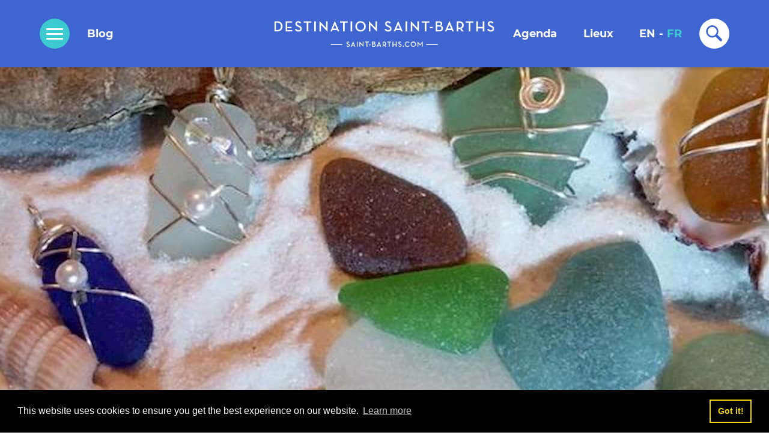

--- FILE ---
content_type: text/html; charset=UTF-8
request_url: https://www.saint-barths.com/fr/lieux/shopping/bijoux-de-la-mer-st-barth
body_size: 11731
content:
<!DOCTYPE html>
<html class="has-navbar-fixed-top" lang="fr">

    <head>
        <!-- Global site tag (gtag.js) - Google Analytics -->
        <script async src="https://www.googletagmanager.com/gtag/js?id=UA-132543692-1"></script>
        <script>
            window.dataLayer = window.dataLayer || [];
            function gtag(){dataLayer.push(arguments);}
            gtag('js', new Date());

            gtag('config', 'UA-132543692-1');
        </script>
        <meta charset="utf-8">
        <meta name="viewport" content="width=device-width, initial-scale=1">
        <title>            Bijoux de la mer  | Destination Saint-Barths
    </title>
        <meta name="description" content="bIjoux de la mer, combiner art et beauté découvrer nos choix de bijoux par une artiste">
            <meta property="og:title" content="Bijoux de la mer St Barth sur Destination Saint-Barths"/>
    <meta property="og:type" content="article"/>
    <meta property="og:url" content="https://www.saint-barths.com/fr/lieux/shopping/bijoux-de-la-mer-st-barth"/>
    <meta property="og:image" content="https://cdn.saint-barths.com/images/bij-5da7544e36723.jpeg"/>
    <meta property="og:description" content="bIjoux de la mer, combiner art et beauté découvrer nos choix de bijoux par une artiste"/>
                        <link rel="stylesheet" href="https://cdn.saint-barths.com/build/line-awesome.8cf2c131.css" crossorigin="anonymous">
            <link rel="stylesheet" href="https://cdn.saint-barths.com/build/app.9cc38c1b.css" crossorigin="anonymous">
        
    <link href="https://cdn.saint-barths.com/build/dflip/css/dflip.css" rel="stylesheet" type="text/css">
    <link href="https://cdn.saint-barths.com/build/dflip/css/themify-icons.css" rel="stylesheet" type="text/css">
    </head>

    <body>
        <nav class="navbar is-dsb has-shadow is-fixed-top" role="navigation" aria-label="main navigation">
            <div class="container">
                <div class="navbar-brand">
                    <div role="button" class="navbar-burger is-hidden-desktop loupe-m" aria-label="search"
                        aria-expanded="false" data-target="dsb-search" onclick="openNav(this)">
                        <svg>
                            <use xlink:href="#loupe-m"></use>
                        </svg>
                    </div>
                    <a class="navbar-item logo" href="/">
                        <svg class="is-hidden-touch">
                            <use xlink:href="#logo-d"></use>
                        </svg>
                        <svg class="is-hidden-desktop">
                            <use xlink:href="#logo-m"></use>
                        </svg>
                    </a>
                    <div role="button" class="navbar-burger menu" aria-label="menu" aria-expanded="false"
                        onclick="openNav(this)" data-target="dsb-menu">
                        <div id="nav-icon">
                            <span></span>
                            <span></span>
                            <span></span>
                            <span></span>
                        </div>
                    </div>
                </div>
                <div id="dsb-menu" class="navbar-menu">
                    <div class="navbar-start">
                                                <div class="navbar-item burger-d" onclick="openNav(this)">
                            <svg>
                                <use xlink:href="#burger"></use>
                            </svg>
                        </div>
                        <a class="navbar-item is-size-4" href="/fr/blog">
                            Blog
                        </a>
                    </div>
                    <div class="navbar-end">
                        <a class="navbar-item is-size-4" href="/fr/agenda">
                            Agenda
                        </a>
                        <div class="navbar-item has-dropdown is-hoverable is-hidden-desktop-only">
                            <a href="/fr/lieux" class="navbar-link is-arrowless is-size-4">
                                Lieux
                            </a>
                            <div class="navbar-dropdown">
                                <div class="columns is-gapless">
                                    <div class="column">
                                        <a href="/fr/lieux/plages" class="navbar-item is-size-6 has-text-grey">
                                            <svg>
                                                <use
                                                    xlink:href="#plages-grey-bgwhite">
                                                </use>
                                            </svg>
                                            Plages
                                        </a>
                                        <a href="/fr/lieux/hotels" class="navbar-item is-size-6 has-text-grey">
                                            <svg>
                                                <use
                                                    xlink:href="#hotels-grey-bgwhite">
                                                </use>
                                            </svg>
                                            Hôtels
                                        </a>
                                        <a href="https://www.myvillainstbarth.com" class="navbar-item is-size-6 has-text-grey" target="_blank">
                                            <svg>
                                                <use
                                                    xlink:href="#villas-grey-bgwhite">
                                                </use>
                                            </svg>
                                            Villas
                                        </a>
                                        <a href="/fr/lieux/restaurants" class="navbar-item is-size-6 has-text-grey">
                                            <svg>
                                                <use
                                                    xlink:href="#restaurants-grey-bgwhite">
                                                </use>
                                            </svg>
                                            Restaurants
                                        </a>
                                        <a href="/fr/lieux/se-deplacer" class="navbar-item is-size-6 has-text-grey">
                                            <svg>
                                                <use
                                                    xlink:href="#mobilite-grey-bgwhite">
                                                </use>
                                            </svg>
                                            Se déplacer
                                        </a>
                                        <a href="/fr/lieux/shopping" class="navbar-item is-size-6 has-text-grey">
                                            <svg>
                                                <use
                                                    xlink:href="#shopping-grey-bgwhite">
                                                </use>
                                            </svg>
                                            Shopping
                                        </a>
                                        <a href="/fr/lieux/bien-etre" class="navbar-item is-size-6 has-text-grey">
                                            <svg>
                                                <use
                                                    xlink:href="#wellbeing-grey-bgwhite">
                                                </use>
                                            </svg>
                                            Bien-être
                                        </a>
                                    </div>
                                    <div class="column">
                                        <a href="/fr/lieux/activites" class="navbar-item is-size-6 has-text-grey">
                                            <svg>
                                                <use
                                                    xlink:href="#activites-grey-bgwhite">
                                                </use>
                                            </svg>
                                            Activités
                                        </a>
                                        <a href="/fr/lieux/mode" class="navbar-item is-size-6 has-text-grey">
                                            <svg>
                                                <use
                                                    xlink:href="#fashion-grey-bgwhite">
                                                </use>
                                            </svg>
                                            Mode
                                        </a>
                                        <a href="/fr/lieux/culture" class="navbar-item is-size-6 has-text-grey">
                                            <svg>
                                                <use
                                                    xlink:href="#culture-grey-bgwhite">
                                                </use>
                                            </svg>
                                            Culture
                                        </a>
                                        <a href="/fr/lieux/sante" class="navbar-item is-size-6 has-text-grey">
                                            <svg>
                                                <use
                                                    xlink:href="#sante-grey-bgwhite">
                                                </use>
                                            </svg>
                                            Santé
                                        </a>
                                        <a href="/fr/lieux/services" class="navbar-item is-size-6 has-text-grey">
                                            <svg>
                                                <use
                                                    xlink:href="#services-grey-bgwhite">
                                                </use>
                                            </svg>
                                            Services
                                        </a>
                                        <a href="/fr/lieux/alimentation" class="navbar-item is-size-6 has-text-grey">
                                            <svg>
                                                <use
                                                    xlink:href="#alimentation-grey-bgwhite">
                                                </use>
                                            </svg>
                                            Alimentation
                                        </a>
                                        <a href="/fr/lieux/points-infos" class="navbar-item is-size-6 has-text-grey">
                                            <svg>
                                                <use
                                                    xlink:href="#infos-grey-bgwhite">
                                                </use>
                                            </svg>
                                            Points info
                                        </a>
                                    </div>
                                </div>
                            </div>
                        </div>
                                                                                    <a href="/en/places/shopping/bijoux-de-la-mer-st-barth" class="navbar-item navbar-lang-start is-size-4 ">
                                    EN
                                </a>
                                                                    <div class="navbar-item is-paddingless is-size-4">
                                        -
                                    </div>
                                                                                            <a href="/fr/lieux/shopping/bijoux-de-la-mer-st-barth" class="navbar-item navbar-lang-end is-size-4 is-active">
                                    FR
                                </a>
                                                                                                            <div class="navbar-item loupe-d" onclick="openNav(this)">
                            <svg>
                                <use xlink:href="#loupe-d"></use>
                            </svg>
                        </div>
                    </div>
                </div>
            </div>
        </nav>
        <div id="menu" class="overlay has-background-info" style="display: none;">
            <svg class="closebtn is-hidden-touch" onclick="closeNav()">
                <use xlink:href="#close"></use>
            </svg>
            <div class="overlay-content" style="flex-direction: column;">
                <a href="/" class="is-block has-text-white has-text-weight-bold is-overlay-link">Accueil</a>
                <a href="/fr/agenda" class="is-block has-text-white has-text-weight-bold is-overlay-link">Agenda</a>
                <a href="/fr/lieux" class="is-block has-text-white has-text-weight-bold is-overlay-link">Lieux</a>
                <a href="/fr/blog" class="is-block has-text-white has-text-weight-bold is-overlay-link">Blog</a>
                                                                                                                                                                                                            <a href="/fr/articles/se-rendre-a-st-barth" class="is-block has-text-white has-text-weight-bold is-overlay-link">Se rendre à St-Barth</a>
                                                    <a href="/fr/contact" class="is-block has-text-white has-text-weight-bold is-overlay-link">Contact</a>
                <span class="is-hidden-desktop" style="margin-top: 50px;">
                                            
                            <a href="/en/places/shopping/bijoux-de-la-mer-st-barth" class="navbar-item navbar-lang-start is-size-4 ">
                                EN
                            </a>
                                                            <div class="navbar-item is-paddingless is-size-4">
                                    -
                                </div>
                                                    
                            <a href="/fr/lieux/shopping/bijoux-de-la-mer-st-barth" class="navbar-item navbar-lang-end is-size-4 is-active">
                                FR
                            </a>
                                                                                        </div>
            </div>
        </div>
        <div id="menu-search" class="overlay has-background-info" style="display: none;">
            <svg class="closebtn is-hidden-touch" onclick="closeNav(this)">
                <use xlink:href="#close"></use>
            </svg>
            <!-- Overlay content -->
            <div class="search-map is-hidden-desktop"></div>
            <div class="search-map-controls is-hidden-desktop">
                <div class="container">
                    <div class="columns is-mobile is-centered">
                        <div class="column is-8">
                            <div class="field">
                                <div class="control">
                                    <input type="text" id="autoCompleteMobile" class="input has-text-info has-text-weight-light is-fullwidth" placeholder="Que cherchez-vous ?">
                                    <ul id="autoComplete_list"></ul>
                                </div>
                            </div>
                            <div class="field">
                                <div class="control">
                                    <button class="button is-primary has-text-weight-bold is-size-5 is-fullwidth">C’est parti !</button>
                                </div>
                            </div>
                        </div>
                    </div>
                </div>
            </div>
            <div class="overlay-content is-hidden-touch">
                <div class="container">
                    <svg style="height:43px; width:366px; margin-bottom: 90px;">
                        <use xlink:href="#logo-d"></use>
                    </svg>
                    <div class="columns is-centered" style="margin-bottom: 62px">
                        <div class="column is-7 is-6-widescreen is-5-fullhd">
                            <div class="field is-grouped">
                                <p class="control is-expanded">
                                    <input type="text" id="autoComplete" class="input has-text-info has-text-weight-normal is-size-5 is-fullwidth" placeholder="Que cherchez-vous ?">
                                    <ul id="autoComplete_list"></ul>
                                </p>
                                <p class="control">
                                    <a class="button has-text-weight-bold is-primary is-size-5">
                                        C’est parti !
                                    </a>
                                </p>
                            </div>
                        </div>
                    </div>
                    <div class="columns is-centered">
                        <a href="/fr/lieux/hotels" class="column is-narrow">
                            <svg>
                                <use xlink:href="#hotels-lightblue-bgwhite">
                                </use>
                            </svg>
                            <span class="caption has-text-white has-text-weight-light is-block is-size-7">Hôtels</span>
                        </a>
                        <a href="https://www.myvillainstbarth.com" class="column is-narrow" target="_blank">
                            <svg>
                                <use xlink:href="#villas-lightblue-bgwhite">
                                </use>
                            </svg>
                            <span class="caption has-text-white has-text-weight-light is-block is-size-7">Villas</span>
                        </a>
                        <a href="/fr/lieux/activites" class="column is-narrow">
                            <svg>
                                <use xlink:href="#activites-lightblue-bgwhite">
                                </use>
                            </svg>
                            <span class="caption has-text-white has-text-weight-light is-block is-size-7">Activités</span>
                        </a>
                        <a href="/fr/lieux/restaurants" class="column is-narrow">
                            <svg>
                                <use
                                    xlink:href="#restaurants-lightblue-bgwhite">
                                </use>
                            </svg>
                            <span class="caption has-text-white has-text-weight-light is-block is-size-7">Restaurants</span>
                        </a>
                        <a href="/fr/lieux/services" class="column is-narrow">
                            <svg>
                                <use xlink:href="#services-lightblue-bgwhite">
                                </use>
                            </svg>
                            <span class="caption has-text-white has-text-weight-light is-block is-size-7">Services</span>
                        </a>
                        <a href="/fr/lieux/shopping" class="column is-narrow">
                            <svg>
                                <use xlink:href="#shopping-lightblue-bgwhite">
                                </use>
                            </svg>
                            <span class="caption has-text-white has-text-weight-light is-block is-size-7">Shopping</span>
                        </a>
                        <a href="/fr/lieux/se-deplacer" class="column is-narrow">
                            <svg>
                                <use xlink:href="#mobilite-lightblue-bgwhite">
                                </use>
                            </svg>
                            <span class="caption has-text-white has-text-weight-light is-block is-size-7">Transport</span>
                        </a>
                        <a href="/fr/lieux/bien-etre" class="column is-narrow">
                            <svg>
                                <use xlink:href="#wellbeing-lightblue-bgwhite">
                                </use>
                            </svg>
                            <span class="caption has-text-white has-text-weight-light is-block is-size-7">Bien-être</span>
                        </a>
                    </div>
                </div>
            </div>
        </div>
        <main class="places-detail">
    <section class="section header is-paddingless"
        style="background-image: url(https://cdn.saint-barths.com/images/slidbi-5da7544e36f82.jpeg); background-position: center center;">
    </section>
    <section class="section content" style="margin-top: 40px;">
        <div class="container">
            <div class="columns">
                <div class="column">
                    <div class="columns">
                        <div class="column is-narrow">
                            <svg>
                                <use
                                    xlink:href="#shopping-white-bgblue">
                                </use>
                            </svg>
                        </div>
                        <div class="column">
                            <div class="header">
                                <h1 class="title is-size-1 has-text-link">
                                    Bijoux de la mer St Barth
                                </h1>
                                <span
                                    class="tag is-dsb has-background-link has-text-white is-uppercase has-text-weight-bold is-size-5 is-size-6-mobile">Shopping</span>
                            </div>
                        </div>
                    </div>
                    <div class="description is-size-5" style="margin-top: 100px;">
                        <div class="columns"><div class="column is-12">Joaillerie/Bijouterie</div></div><div class="columns"><div class="column is-12"><p><b>Bjioux </b>uniques créés à partir de verre de mer provenant d'Europe. Je crée des bijoux uniques à partir de verre de mer de formes variées provenant de la <b>Costa del Sol </b>en<b> Espagne</b>. J'utilise des fils d'argent sterling et des filsplaqués argent ou or. Les pièces sont ornementées de perles d'eau douce, de cristaux Swarovski ou d'autres éléments décoratifs. Ces morceaux de verre qui pouvaient être à l'origine des encriers, des flacons médicinaux, des bouteilles d'alcool ou différents autres contenants, ont été polies par la mer et le sable pendant des décennies et même davantage. Ce "tumbling" naturel leur confère des formes originales et des textures intéressantes. Chaque pièce m'inspire un design différent, selon sa forme, sa couleur et sa transparence. Je peux également concevoir des bijoux exclusifs selon vos préférences. Pour découvrir mes collections en atelier, veuillez prendre un rendez-vous et il me fera grand plaisir de vous y accueillir.De nouvelles collections seront régulièrement ajoutées sur mon site.Je crée maintenant des bracelets élastiques en perles, billes de bois et de verres de différentes couleurs.&nbsp;</p><p>&nbsp;</p><p>&nbsp;&nbsp;<img src="/images/-zcxy13.png"><br></p><p><br></p><p><br></p></div></div>
                    </div>
                    <div class="sharing">
                        <hr>
                        <h3 class="has-text-grey-light has-text-weight-bold is-info">PARTAGER</h3>
                        <span><a href="https://www.facebook.com/sharer/sharer.php?u=https://www.saint-barths.com/fr/lieux/shopping/bijoux-de-la-mer-st-barth" target="_blank"><i class="fa fa-facebook is-size-1" style="color: #4267B2;";></i></a></span>
                        <span><a href="https://twitter.com/home?status=https://www.saint-barths.com/fr/lieux/shopping/bijoux-de-la-mer-st-barth" target="_blank"><i class="fa fa-twitter-square is-size-1" style="color: #1DA1F2;";></i></a></span>
                        <span><a href="https://pinterest.com/pin/create/button/?url=https://www.saint-barths.com/fr/lieux/shopping/bijoux-de-la-mer-st-barth" target="_blank"><i class="fa fa-pinterest-square is-size-1" style="color: #CC2127;";></i></a></span>
                        <span><a href="/cdn-cgi/l/email-protection#[base64]" target="_blank"><i class="fa fa-envelope-square is-size-1 has-text-grey-light";></i></a></span>
                    </div>
                </div>
                <div class="column is-narrow">
                </div>
                <div class="column is-narrow">
                </div>
                <div class="column is-narrow">
                </div>
                <div class="column is-narrow">
                                            <div class="is-size-3">
                            Horaires d’ouverture
                        </div>
                        <table class="table">
                            <thead>
                                <tr>
                                    <th></th>
                                    <th></th>
                                </tr>
                            </thead>
                            <tfoot>
                                <tr>
                                    <th></th>
                                    <th></th>
                                </tr>
                            </tfoot>
                            <tbody>
                                <tr>
                                    <td class="is-size-5">Lundi</td>
                                    <td class="has-text-right is-size-5">
                                                                                9:00 - 18:00
                                                                                                                    </td>
                                </tr>
                                <tr>
                                    <td class="is-size-5">Mardi</td>
                                    <td class="has-text-right is-size-5">
                                                                                9:00 - 18:00
                                                                                                                    </td>
                                </tr>
                                <tr>
                                    <td class="is-size-5">Mercredi</td>
                                    <td class="has-text-right is-size-5">
                                                                                9:00 - 18:00
                                                                                                                    </td>
                                </tr>
                                <tr>
                                    <td class="is-size-5">Jeudi</td>
                                    <td class="has-text-right is-size-5">
                                                                                9:00 - 18:00
                                                                                                                    </td>
                                </tr>
                                <tr>
                                    <td class="is-size-5">Vendredi</td>
                                    <td class="has-text-right is-size-5">
                                                                                9:00 - 18:00
                                                                                                                    </td>
                                </tr>
                                <tr>
                                    <td class="is-size-5">Samedi</td>
                                    <td class="has-text-right is-size-5">
                                                                                9:00 - 18:00
                                                                                                                    </td>
                                </tr>
                                <tr>
                                    <td class="is-size-5">Dimanche</td>
                                    <td class="has-text-right is-size-5">
                                                                                Fermé
                                                                            </td>
                                </tr>
                            </tbody>
                        </table>
                                                            <div class="columns is-centered" style="margin-top: 44px;">
                        <div class="column is-10">
                            <button
                                class="button is-info is-fullwidth has-text-weight-bold is-size-5 modal-button" data-target="modal-book" aria-haspopup="true">Réserver</button>
                        </div>
                    </div>
                                                            <hr>
                                            <div id="map" style="height: 452px; margin-bottom: 38px; margin-top: 30px;"></div>
                                        <div class="address is-size-5">
                        <p>
                            Gustavia
                            <br />
                            
                        </p>
                                                    <div class="columns is-centered" style="margin-top: 44px;">
                                <div class="column is-10">
                                    <a href="https://www.google.com/maps/place/17.8964345,-62.85220099999998"
                                        target="_blank"
                                        class="button book has-text-info has-background-white is-fullwidth is-size-5"
                                        style="border-color: #3e65d0;">C’est parti !</a>
                                </div>
                            </div>
                                            </div>
                    <hr>
                    <div class="villas">
                                                <a href="https://www.myvillainstbarth.com/fr" target="_blank">
                            <img src="https://cdn.saint-barths.com/build/images/louer-villa.e3ca4dbd.jpg" />
                        </a>
                                            </div>
                </div>
            </div>
        </div>
    </section>
    <div id="modal-book" class="modal">
        <div class="modal-background"></div>
        <div class="modal-card">
            <header class="modal-card-head">
                <p class="modal-card-title">Réserver Bijoux de la mer St Barth</p>
                <button class="delete" aria-label="close"></button>
            </header>
            <section class="modal-card-body">
                <img src="/images/slidbi-5da7544e36f82.jpeg" style="height: 200px;"/>
                <p class="subtitle has-text-centered" style="margin-top: 20px;">Pour faire une réservation, ou pour obtenir une réponse à votre question, veuillez renseigner le formulaire suivant :</p>

                <div class="field" style="margin-top: 40px;">
                    <label class="label">Nom complet</label>
                        <div class="control">
                            <input class="input" name="name" type="text" placeholder="Votre nom complet">
                        </div>
                    </div>

                    <div class="field">
                        <label class="label">Adresse email</label>
                        <div class="control">
                            <input class="input" name="email" type="email" placeholder="Votre adresse email">
                        </div>
                    </div>

                    <div class="field">
                        <label class="label">Message</label>
                        <div class="control">
                            <textarea class="textarea" name="message" placeholder="Votre message"></textarea>
                        </div>
                    </div>
                    <input type="hidden" name="place" value="189">
            </section>
            <footer class="modal-card-foot ">
                <button id="book-btn" class="button is-primary">Envoyer</button>
                <button class="button is-text cancel">Annuler</button>
            </footer>
        </div>
    </div>
</main>
        <footer class="footer has-text-white has-text-weight-normal">
            <div class="container">
                <div class="columns has-text-left has-text-centered-mobile">
                    <div class="column is-5">
                        <svg style="height: 43px; width: 338px; margin-bottom: 50px;">
                            <use xlink:href="#logo-d"></use>
                        </svg>
                        <p>Vous trouverez sur notre portail tout ce dont vous aurez besoin, de la location de villas, d’hôtels pour votre hébergement, location de voitures mais aussi une multitude de services qui vous seront nécessaires pour personnaliser votre voyage et faire de vos vacances un moment inoubliable. Sur seulement 25 km², l’île dévoile une sélection des plus belles plages de sable blanc des Caraïbes bordant un océan de couleur turquoise. Ile de pureté et d’harmonie, Saint-Barthélemy accueille de prestigieuses boutiques et des restaurants renommés, parfaitement intégrés au cœur de l’environnement tropical préservé.</p>
                        <br />
                        <p>Destination Saint-Barths est un site privé et n’a aucun lien avec les sites officiels de la Collectivité de Saint-Barthélémy.</p>
                    </div>
                    <div class="column is-6 is-offset-1">
                        <div class="columns">
                            <div class="column is-4">
                                <h5 class="title is-3 is-uppercase has-text-white">Pages</h5>
                                <ul>
                                    <li><a class="has-text-white" href="/">Accueil</a></li>
                                    <li><a class="has-text-white" href="/fr/agenda">Agenda</a></li>
                                    <li><a class="has-text-white" href="/fr/lieux">Lieux</a></li>
                                    <li><a class="has-text-white" href="/fr/blog">Blog</a></li>
                                                                                                                        <li><a class="has-text-white" href="/fr/articles/culture">Culture</a></li>
                                                                                                                                                                <li><a class="has-text-white" href="/fr/articles/histoire-de-saint-barthelemy">Histoire de  Saint Barthelemy</a></li>
                                                                                                                                                                                                                                                                                                                        <li><a class="has-text-white" href="/fr/articles/se-rendre-a-st-barth">Se rendre à St-Barth</a></li>
                                                                                                                <li><a class="has-text-white" href="/fr/contact">Contact</a></li>
                                </ul>
                            </div>
                            <div class="column is-4">
                                <h5 class="title is-3 is-uppercase has-text-white">Catégories</h5>
                                <ul>
                                    <li><a class="has-text-white" href="/fr/lieux/hotels">Hôtels</a></li>
                                    <li><a class="has-text-white" href="https://www.myvillainstbarth.com" target="_blank">Villas</a></li>
                                    <li><a class="has-text-white" href="/fr/lieux/activites">Activités</a></li>
                                    <li><a class="has-text-white" href="/fr/lieux/restaurants">Restaurants</a></li>
                                    <li><a class="has-text-white" href="/fr/lieux/services">Services</a></li>
                                    <li><a class="has-text-white" href="/fr/lieux/shopping">Shopping</a></li>
                                    <li><a class="has-text-white" href="/fr/lieux/se-deplacer">Transport</a></li>
                                    <li><a class="has-text-white" href="/fr/lieux/bien-etre">Bien-être</a></li>
                                </ul>
                            </div>
                            <div class="column is-4">
                                <h5 class="title is-3 is-uppercase has-text-white">Social</h5>
                                <ul>
                                    <li><a class="has-text-white" href="https://www.facebook.com/destinationsaintbarths" target="_blank">Facebook</a></li>
                                    <li><a class="has-text-white" href="https://www.instagram.com/destination_saint_barths" target="_blank">Instagram</a></li>
                                    <li><a class="has-text-white" href="https://in.pinterest.com/myvillainstbart" target="_blank">Pinterest</a></li>
                                    <li><a class="has-text-white" href="https://www.youtube.com/channel/UCRZnFYKk8JpPXaStAnMGcHw?view_as=subscriber" target="_blank">Youtube</a></li>
                                    <li><a class="has-text-white" href="https://www.instagram.com/explore/tags/stbarthslovesyou/" target="_blank">#stbarthslovesyou</a></li>
                                </ul>
                            </div>
                        </div>
                        <div class="columns" style="margin-top: 40px;">
                            <div class="column is-4">
                                <p>© Copyright 2019-2022</p>
                            </div>
                            <div class="column is-4">
                                                                                                                                                                                                                                                                                                                                                                <a class="has-text-white" href="/fr/articles/mentions-legales">Mentions légales</a>
                                                                                                                                                                    </div>
                        </div>
                    </div>
                </div>
            </div>
        </footer>
        <section class="instagram-feed is-relative is-hidden-touch">
            <a class="button" href="https://www.instagram.com/explore/tags/stbarthslovesyou/" target="_blank">#stbarthslovesyou</a>
            <div id="instafeed" class="columns is-mobile is-multiline"></div>
        </section>
                <script data-cfasync="false" src="/cdn-cgi/scripts/5c5dd728/cloudflare-static/email-decode.min.js"></script><script src="https://cdn.saint-barths.com/build/runtime.b17cd345.js" crossorigin="anonymous"></script><script src="https://cdn.saint-barths.com/build/311.4d260ea7.js" crossorigin="anonymous"></script><script src="https://cdn.saint-barths.com/build/app.bd0d44db.js" crossorigin="anonymous"></script>
        <script src="https://cdn.saint-barths.com/build/465.921d0b35.js" crossorigin="anonymous"></script><script src="https://cdn.saint-barths.com/build/sweetalert2.76fdfd35.js" crossorigin="anonymous"></script>
        <script src="https://s3.eu-central-1.wasabisys.com/instafeed/instafeed-v3.min.js"></script>
        <script src="https://ig.instant-tokens.com/users/f6feb1d9-ae23-4b24-8df5-d71e3f13770f/instagram/7416432691814896/token.js?userSecret=sfi61d5xe7atdjvmo2s9i"></script>

        <script>
            function openNav(obj) {
                if ((obj.classList.contains('menu') || obj.classList.contains('loupe-m')) && (document
                        .getElementById('menu-search').style.display != 'block' && document.getElementById('menu').style
                        .display != 'block')) {
                    document.getElementById('nav-icon').classList.toggle('open');
                    document.querySelector('.navbar-burger.menu').setAttribute('onclick', 'closeNav(this);');
                }
                if (obj.classList.contains('burger-d') || obj.classList.contains('menu')) {
                    document.getElementById('menu').style.display = 'block';
                } else if (obj.classList.contains('loupe-d') || obj.classList.contains('loupe-m')) {
                    document.getElementById('menu-search').style.display = 'block';
                }
            }

            function closeNav(obj) {
                document.getElementById('menu').style.display = 'none';
                document.getElementById('menu-search').style.display = 'none';
                document.querySelector('.navbar-burger.menu').setAttribute('onclick', 'openNav(this);');
                document.getElementById('nav-icon').classList.toggle('open');
            }

            var ajax = new XMLHttpRequest();
                ajax.open("GET", "/build/images/icons.svg", true);
                ajax.send();
                ajax.onload = function(e) {
                var div = document.createElement("div");
                div.style.display = 'none';
                div.innerHTML = ajax.responseText;
                document.body.insertBefore(div, document.body.childNodes[0]);
            }

            document.addEventListener('DOMContentLoaded', () => {

                async function getInstagramToken() {
                    try {
                    const response = await fetch(
                        "https://tokens.myvillainstbarth.com/token/destination_saint_barths",
                    );
                    const data = await response.json();
                    return data.token;
                    } catch (error) {
                        console.error("Error fetching token:", error);
                        throw error;
                    }
                }

                getInstagramToken()
                .then((token) => {
                const feed = new Instafeed({
                    accessToken: token,
                    limit: 6,
                    template: '<div class="column is-6-touch is-2-desktop is-paddingless"><figure class="image has-text-centered"><a href="{{link}}" target="_blank"><img src="{{image}}" lazyload="lazy" title="{{caption}}"></a></figure></div>'
                });
                feed.run();
                })
                .catch((error) => {
                console.error("Error setting up Instagram feed:", error);
                });

                new autoComplete({
                    data: {
                        src: async function() {
                            const query = (document.querySelector("#autoComplete").value != "") ? document.querySelector("#autoComplete").value : "";

                            const source = await fetch("/fr/search?q=" + query);
                            const data = await source.json();
                            // Returns Fetched data
                            return data;
                        },
                        key: ["name"],
                        cache: false
                    },
                    placeHolder: "Que cherchez-vous ?",
                    selector: "#autoComplete",
                    debounce: 300,                       // Post duration for engine to start | (Optional)
                    searchEngine: (query, record) => {
                        // Current record value toLowerCase
                        var defaultDiacriticsRemovalMap = [
                            {'base':'A', 'letters':'\u0041\u24B6\uFF21\u00C0\u00C1\u00C2\u1EA6\u1EA4\u1EAA\u1EA8\u00C3\u0100\u0102\u1EB0\u1EAE\u1EB4\u1EB2\u0226\u01E0\u00C4\u01DE\u1EA2\u00C5\u01FA\u01CD\u0200\u0202\u1EA0\u1EAC\u1EB6\u1E00\u0104\u023A\u2C6F'},
                            {'base':'AA','letters':'\uA732'},
                            {'base':'AE','letters':'\u00C6\u01FC\u01E2'},
                            {'base':'AO','letters':'\uA734'},
                            {'base':'AU','letters':'\uA736'},
                            {'base':'AV','letters':'\uA738\uA73A'},
                            {'base':'AY','letters':'\uA73C'},
                            {'base':'B', 'letters':'\u0042\u24B7\uFF22\u1E02\u1E04\u1E06\u0243\u0182\u0181'},
                            {'base':'C', 'letters':'\u0043\u24B8\uFF23\u0106\u0108\u010A\u010C\u00C7\u1E08\u0187\u023B\uA73E'},
                            {'base':'D', 'letters':'\u0044\u24B9\uFF24\u1E0A\u010E\u1E0C\u1E10\u1E12\u1E0E\u0110\u018B\u018A\u0189\uA779\u00D0'},
                            {'base':'DZ','letters':'\u01F1\u01C4'},
                            {'base':'Dz','letters':'\u01F2\u01C5'},
                            {'base':'E', 'letters':'\u0045\u24BA\uFF25\u00C8\u00C9\u00CA\u1EC0\u1EBE\u1EC4\u1EC2\u1EBC\u0112\u1E14\u1E16\u0114\u0116\u00CB\u1EBA\u011A\u0204\u0206\u1EB8\u1EC6\u0228\u1E1C\u0118\u1E18\u1E1A\u0190\u018E'},
                            {'base':'F', 'letters':'\u0046\u24BB\uFF26\u1E1E\u0191\uA77B'},
                            {'base':'G', 'letters':'\u0047\u24BC\uFF27\u01F4\u011C\u1E20\u011E\u0120\u01E6\u0122\u01E4\u0193\uA7A0\uA77D\uA77E'},
                            {'base':'H', 'letters':'\u0048\u24BD\uFF28\u0124\u1E22\u1E26\u021E\u1E24\u1E28\u1E2A\u0126\u2C67\u2C75\uA78D'},
                            {'base':'I', 'letters':'\u0049\u24BE\uFF29\u00CC\u00CD\u00CE\u0128\u012A\u012C\u0130\u00CF\u1E2E\u1EC8\u01CF\u0208\u020A\u1ECA\u012E\u1E2C\u0197'},
                            {'base':'J', 'letters':'\u004A\u24BF\uFF2A\u0134\u0248'},
                            {'base':'K', 'letters':'\u004B\u24C0\uFF2B\u1E30\u01E8\u1E32\u0136\u1E34\u0198\u2C69\uA740\uA742\uA744\uA7A2'},
                            {'base':'L', 'letters':'\u004C\u24C1\uFF2C\u013F\u0139\u013D\u1E36\u1E38\u013B\u1E3C\u1E3A\u0141\u023D\u2C62\u2C60\uA748\uA746\uA780'},
                            {'base':'LJ','letters':'\u01C7'},
                            {'base':'Lj','letters':'\u01C8'},
                            {'base':'M', 'letters':'\u004D\u24C2\uFF2D\u1E3E\u1E40\u1E42\u2C6E\u019C'},
                            {'base':'N', 'letters':'\u004E\u24C3\uFF2E\u01F8\u0143\u00D1\u1E44\u0147\u1E46\u0145\u1E4A\u1E48\u0220\u019D\uA790\uA7A4'},
                            {'base':'NJ','letters':'\u01CA'},
                            {'base':'Nj','letters':'\u01CB'},
                            {'base':'O', 'letters':'\u004F\u24C4\uFF2F\u00D2\u00D3\u00D4\u1ED2\u1ED0\u1ED6\u1ED4\u00D5\u1E4C\u022C\u1E4E\u014C\u1E50\u1E52\u014E\u022E\u0230\u00D6\u022A\u1ECE\u0150\u01D1\u020C\u020E\u01A0\u1EDC\u1EDA\u1EE0\u1EDE\u1EE2\u1ECC\u1ED8\u01EA\u01EC\u00D8\u01FE\u0186\u019F\uA74A\uA74C'},
                            {'base':'OI','letters':'\u01A2'},
                            {'base':'OO','letters':'\uA74E'},
                            {'base':'OU','letters':'\u0222'},
                            {'base':'OE','letters':'\u008C\u0152'},
                            {'base':'oe','letters':'\u009C\u0153'},
                            {'base':'P', 'letters':'\u0050\u24C5\uFF30\u1E54\u1E56\u01A4\u2C63\uA750\uA752\uA754'},
                            {'base':'Q', 'letters':'\u0051\u24C6\uFF31\uA756\uA758\u024A'},
                            {'base':'R', 'letters':'\u0052\u24C7\uFF32\u0154\u1E58\u0158\u0210\u0212\u1E5A\u1E5C\u0156\u1E5E\u024C\u2C64\uA75A\uA7A6\uA782'},
                            {'base':'S', 'letters':'\u0053\u24C8\uFF33\u1E9E\u015A\u1E64\u015C\u1E60\u0160\u1E66\u1E62\u1E68\u0218\u015E\u2C7E\uA7A8\uA784'},
                            {'base':'T', 'letters':'\u0054\u24C9\uFF34\u1E6A\u0164\u1E6C\u021A\u0162\u1E70\u1E6E\u0166\u01AC\u01AE\u023E\uA786'},
                            {'base':'TZ','letters':'\uA728'},
                            {'base':'U', 'letters':'\u0055\u24CA\uFF35\u00D9\u00DA\u00DB\u0168\u1E78\u016A\u1E7A\u016C\u00DC\u01DB\u01D7\u01D5\u01D9\u1EE6\u016E\u0170\u01D3\u0214\u0216\u01AF\u1EEA\u1EE8\u1EEE\u1EEC\u1EF0\u1EE4\u1E72\u0172\u1E76\u1E74\u0244'},
                            {'base':'V', 'letters':'\u0056\u24CB\uFF36\u1E7C\u1E7E\u01B2\uA75E\u0245'},
                            {'base':'VY','letters':'\uA760'},
                            {'base':'W', 'letters':'\u0057\u24CC\uFF37\u1E80\u1E82\u0174\u1E86\u1E84\u1E88\u2C72'},
                            {'base':'X', 'letters':'\u0058\u24CD\uFF38\u1E8A\u1E8C'},
                            {'base':'Y', 'letters':'\u0059\u24CE\uFF39\u1EF2\u00DD\u0176\u1EF8\u0232\u1E8E\u0178\u1EF6\u1EF4\u01B3\u024E\u1EFE'},
                            {'base':'Z', 'letters':'\u005A\u24CF\uFF3A\u0179\u1E90\u017B\u017D\u1E92\u1E94\u01B5\u0224\u2C7F\u2C6B\uA762'},
                            {'base':'a', 'letters':'\u0061\u24D0\uFF41\u1E9A\u00E0\u00E1\u00E2\u1EA7\u1EA5\u1EAB\u1EA9\u00E3\u0101\u0103\u1EB1\u1EAF\u1EB5\u1EB3\u0227\u01E1\u00E4\u01DF\u1EA3\u00E5\u01FB\u01CE\u0201\u0203\u1EA1\u1EAD\u1EB7\u1E01\u0105\u2C65\u0250'},
                            {'base':'aa','letters':'\uA733'},
                            {'base':'ae','letters':'\u00E6\u01FD\u01E3'},
                            {'base':'ao','letters':'\uA735'},
                            {'base':'au','letters':'\uA737'},
                            {'base':'av','letters':'\uA739\uA73B'},
                            {'base':'ay','letters':'\uA73D'},
                            {'base':'b', 'letters':'\u0062\u24D1\uFF42\u1E03\u1E05\u1E07\u0180\u0183\u0253'},
                            {'base':'c', 'letters':'\u0063\u24D2\uFF43\u0107\u0109\u010B\u010D\u00E7\u1E09\u0188\u023C\uA73F\u2184'},
                            {'base':'d', 'letters':'\u0064\u24D3\uFF44\u1E0B\u010F\u1E0D\u1E11\u1E13\u1E0F\u0111\u018C\u0256\u0257\uA77A'},
                            {'base':'dz','letters':'\u01F3\u01C6'},
                            {'base':'e', 'letters':'\u0065\u24D4\uFF45\u00E8\u00E9\u00EA\u1EC1\u1EBF\u1EC5\u1EC3\u1EBD\u0113\u1E15\u1E17\u0115\u0117\u00EB\u1EBB\u011B\u0205\u0207\u1EB9\u1EC7\u0229\u1E1D\u0119\u1E19\u1E1B\u0247\u025B\u01DD'},
                            {'base':'f', 'letters':'\u0066\u24D5\uFF46\u1E1F\u0192\uA77C'},
                            {'base':'g', 'letters':'\u0067\u24D6\uFF47\u01F5\u011D\u1E21\u011F\u0121\u01E7\u0123\u01E5\u0260\uA7A1\u1D79\uA77F'},
                            {'base':'h', 'letters':'\u0068\u24D7\uFF48\u0125\u1E23\u1E27\u021F\u1E25\u1E29\u1E2B\u1E96\u0127\u2C68\u2C76\u0265'},
                            {'base':'hv','letters':'\u0195'},
                            {'base':'i', 'letters':'\u0069\u24D8\uFF49\u00EC\u00ED\u00EE\u0129\u012B\u012D\u00EF\u1E2F\u1EC9\u01D0\u0209\u020B\u1ECB\u012F\u1E2D\u0268\u0131'},
                            {'base':'j', 'letters':'\u006A\u24D9\uFF4A\u0135\u01F0\u0249'},
                            {'base':'k', 'letters':'\u006B\u24DA\uFF4B\u1E31\u01E9\u1E33\u0137\u1E35\u0199\u2C6A\uA741\uA743\uA745\uA7A3'},
                            {'base':'l', 'letters':'\u006C\u24DB\uFF4C\u0140\u013A\u013E\u1E37\u1E39\u013C\u1E3D\u1E3B\u017F\u0142\u019A\u026B\u2C61\uA749\uA781\uA747'},
                            {'base':'lj','letters':'\u01C9'},
                            {'base':'m', 'letters':'\u006D\u24DC\uFF4D\u1E3F\u1E41\u1E43\u0271\u026F'},
                            {'base':'n', 'letters':'\u006E\u24DD\uFF4E\u01F9\u0144\u00F1\u1E45\u0148\u1E47\u0146\u1E4B\u1E49\u019E\u0272\u0149\uA791\uA7A5'},
                            {'base':'nj','letters':'\u01CC'},
                            {'base':'o', 'letters':'\u006F\u24DE\uFF4F\u00F2\u00F3\u00F4\u1ED3\u1ED1\u1ED7\u1ED5\u00F5\u1E4D\u022D\u1E4F\u014D\u1E51\u1E53\u014F\u022F\u0231\u00F6\u022B\u1ECF\u0151\u01D2\u020D\u020F\u01A1\u1EDD\u1EDB\u1EE1\u1EDF\u1EE3\u1ECD\u1ED9\u01EB\u01ED\u00F8\u01FF\u0254\uA74B\uA74D\u0275'},
                            {'base':'oi','letters':'\u01A3'},
                            {'base':'ou','letters':'\u0223'},
                            {'base':'oo','letters':'\uA74F'},
                            {'base':'p','letters':'\u0070\u24DF\uFF50\u1E55\u1E57\u01A5\u1D7D\uA751\uA753\uA755'},
                            {'base':'q','letters':'\u0071\u24E0\uFF51\u024B\uA757\uA759'},
                            {'base':'r','letters':'\u0072\u24E1\uFF52\u0155\u1E59\u0159\u0211\u0213\u1E5B\u1E5D\u0157\u1E5F\u024D\u027D\uA75B\uA7A7\uA783'},
                            {'base':'s','letters':'\u0073\u24E2\uFF53\u00DF\u015B\u1E65\u015D\u1E61\u0161\u1E67\u1E63\u1E69\u0219\u015F\u023F\uA7A9\uA785\u1E9B'},
                            {'base':'t','letters':'\u0074\u24E3\uFF54\u1E6B\u1E97\u0165\u1E6D\u021B\u0163\u1E71\u1E6F\u0167\u01AD\u0288\u2C66\uA787'},
                            {'base':'tz','letters':'\uA729'},
                            {'base':'u','letters': '\u0075\u24E4\uFF55\u00F9\u00FA\u00FB\u0169\u1E79\u016B\u1E7B\u016D\u00FC\u01DC\u01D8\u01D6\u01DA\u1EE7\u016F\u0171\u01D4\u0215\u0217\u01B0\u1EEB\u1EE9\u1EEF\u1EED\u1EF1\u1EE5\u1E73\u0173\u1E77\u1E75\u0289'},
                            {'base':'v','letters':'\u0076\u24E5\uFF56\u1E7D\u1E7F\u028B\uA75F\u028C'},
                            {'base':'vy','letters':'\uA761'},
                            {'base':'w','letters':'\u0077\u24E6\uFF57\u1E81\u1E83\u0175\u1E87\u1E85\u1E98\u1E89\u2C73'},
                            {'base':'x','letters':'\u0078\u24E7\uFF58\u1E8B\u1E8D'},
                            {'base':'y','letters':'\u0079\u24E8\uFF59\u1EF3\u00FD\u0177\u1EF9\u0233\u1E8F\u00FF\u1EF7\u1E99\u1EF5\u01B4\u024F\u1EFF'},
                            {'base':'z','letters':'\u007A\u24E9\uFF5A\u017A\u1E91\u017C\u017E\u1E93\u1E95\u01B6\u0225\u0240\u2C6C\uA763'}
                        ];

                        var diacriticsMap = {};
                        for (var i=0; i < defaultDiacriticsRemovalMap .length; i++){
                            var letters = defaultDiacriticsRemovalMap [i].letters;
                            for (var j=0; j < letters.length ; j++){
                                diacriticsMap[letters[j]] = defaultDiacriticsRemovalMap [i].base;
                            }
                        }

                        // "what?" version ... http://jsperf.com/diacritics/12
                        function removeDiacritics (str) {
                            return str.replace(/[^\u0000-\u007E]/g, function(a){
                            return diacriticsMap[a] || a;
                            });
                        }

                        record = removeDiacritics(record);

                        const recordLowerCase = record.toLowerCase();

                        if (recordLowerCase.includes(query)) {
                            // Regular Expression Query Pattern Ignores caseSensetive
                            const pattern = new RegExp(`${query}`, "i");
                            // Search for a match Query in Record
                            query = pattern.exec(record);
                            // Returns the match

                            return this.highlight ? record.replace(query, highlight(query)) : record;
                        }
                    },              // Search Engine type/mode           | (Optional)
                    resultsList: {
                        render: true
                    },
                    maxResults: 5,                         // Max. number of rendered results | (Optional)
                    highlight: true,                       // Highlight matching results      | (Optional)
                    trigger: {
                        event: ["input", "focusin", "focusout"]
                    },
                    onSelection: function(feedback) {
                        document.querySelector("#autoComplete").blur();
                        const id = feedback.selection.value.id;
                        const slug = feedback.selection.value.slug;
                        const cslug = feedback.selection.value.cslug;
                        const type = feedback.selection.value.type;
                        const cat = feedback.selection.value.cat;
                        console.log(feedback.selection.value);
                        if (type == 'p') {
                            var url = '/fr/lieux/category_slug/places_slug';
                            url = url.replace("places_slug", slug);
                            url = url.replace("category_slug", cslug);
                            window.location = url;
                        } else if (type == 'c') {
                            var url = '/fr/lieux#filter=.c' + id;
                            window.location = url;
                        } else if (type == 't') {
                            var url = '/fr/lieux#filter=.c' + cat + ',.t' + id;
                            window.location = url;
                        } else if (type == 'e') {
                            var url = '/fr/agenda/calendar_slug';
                            url = url.replace("calendar_slug", slug);
                            window.location = url;
                        } else {
                            Swal('Erreur');
                        }

                    },
                });

                new autoComplete({
                    data: {
                        src: async function() {
                            const query = (document.querySelector("#autoCompleteMobile").value != "") ? document.querySelector("#autoCompleteMobile").value : "";
                            const source = await fetch("/fr/search?q=" + query);
                            const data = await source.json();
                            // Returns Fetched data
                            return data;
                        },
                        key: ["name"],
                        cache: false
                    },
                    placeHolder: "Que cherchez-vous ?",
                    selector: "#autoCompleteMobile",
                    debounce: 300,                       // Post duration for engine to start | (Optional)
                    searchEngine: "strict",              // Search Engine type/mode           | (Optional)
                    resultsList: {
                        render: true
                    },
                    maxResults: 5,                         // Max. number of rendered results | (Optional)
                    highlight: true,                       // Highlight matching results      | (Optional)
                    trigger: {
                        event: ["input", "focusin", "focusout"]
                    },
                    onSelection: function(feedback) {
                        document.querySelector("#autoCompleteMobile").blur();
                        const id = feedback.selection.value.id;
                        const slug = feedback.selection.value.slug;
                        const cslug = feedback.selection.value.cslug;
                        const type = feedback.selection.value.type;
                        const cat = feedback.selection.value.cat;
                        console.log(feedback.selection.value);
                        if (type == 'p') {
                            var url = '/fr/lieux/category_slug/places_slug';
                            url = url.replace("places_slug", slug);
                            url = url.replace("category_slug", cslug);
                            window.location = url;
                        } else if (type == 'c') {
                            var url = '/fr/lieux#filter=.c' + id;
                            window.location = url;
                        } else if (type == 't') {
                            var url = '/fr/lieux#filter=.c' + cat + ',.t' + id;
                            window.location = url;
                        } else if (type == 'e') {
                            var url = '/fr/agenda/calendar_slug';
                            url = url.replace("calendar_slug", slug);
                            window.location = url;
                        } else {
                            Swal('Erreur');
                        }

                    },
                });

                cookieconsent.initialise({
                    "palette": {
                        "popup": {
                            "background": "#000"
                        },
                        "button": {
                            "background": "transparent",
                            "text": "#f1d600",
                            "border": "#f1d600"
                        }
                    }
                });

            });

        </script>
        
<script src="https://cdn.saint-barths.com/build/modals.4e01221b.js" crossorigin="anonymous"></script>
    <script async defer
        src="https://maps.googleapis.com/maps/api/js?key=AIzaSyB_nVtJ1ypGp6A35YwQysi32YqRxLYVUA4&callback=initMap">
    </script>
<script type="text/javascript">
            function initMap() {

            var center = new google.maps.LatLng(17.8964345, -62.85220099999998);
            var map = new google.maps.Map(document.getElementById('map'), {
                zoom: 15,
                center: center,
                disableDefaultUI: true,
                zoomControl: true,
                draggable: false,
                styles: [
                    {
                        featureType: 'poi',
                        elementType: 'all',
                        stylers: [{
                            visibility: 'off',
                        }, ],
                    }
                ]
            });

            var icon = 'https://cdn.saint-barths.com/build/images/markers/shopping-marker-bgaqua.svg';

            var marker = new google.maps.Marker({
                position: center,
                map: map,
                title: 'Bijoux de la mer St Barth',
                icon: icon,
                animation: google.maps.Animation.DROP
            });

        }
    
    document.addEventListener('DOMContentLoaded', function() {
        document.getElementById('book-btn').addEventListener('click', function() {
            var httpRequest = new XMLHttpRequest()
            var url = '/fr/lieux/book';
            httpRequest.onreadystatechange = function (data) {
                if (this.readyState === XMLHttpRequest.DONE) {
                    response = JSON.parse(this.response)
                    if (this.status === 200 && response.status == "OK") {
                        Swal.fire({
                            title: 'Succès',
                            text: "Vous devriez recevoir un email de confirmation dans quelques instants.",
                            type: 'success',
                            confirmButtonColor: '#23D160',
                            confirmButtonText: 'Ok',
                        });
                    } else {
                        Swal.fire({
                            title: "Erreur",
                            text: "Une erreur s’est produite lors de votre demande.",
                            type: 'error',
                            confirmButtonColor: '#23D160',
                            confirmButtonText: 'Ok',
                        });
                    }
                }
            }
            httpRequest.open('POST', url)
            httpRequest.setRequestHeader('Content-Type', 'application/x-www-form-urlencoded')
            httpRequest.setRequestHeader('X-Requested-With', 'XMLHttpRequest');
            httpRequest.send('email=' + encodeURIComponent(document.querySelector('input[name=email]').value) + '&place=' + encodeURIComponent(document.querySelector('input[name=place]').value) + '&message=' + encodeURIComponent(document.querySelector('textarea[name=message]').value) + '&name=' + encodeURIComponent(document.querySelector('input[name=name]').value))
        })
    })

</script>
        <script type='application/ld+json'>
            {
                "@context": "http://www.schema.org",
                "@type": "WebSite",
                "name": "Destination Saint-Barths",
                "alternateName": "Saint-Barths.com",
                "url": "https://www.saint-barths.Com"
            }
        </script>
    <script defer src="https://static.cloudflareinsights.com/beacon.min.js/vcd15cbe7772f49c399c6a5babf22c1241717689176015" integrity="sha512-ZpsOmlRQV6y907TI0dKBHq9Md29nnaEIPlkf84rnaERnq6zvWvPUqr2ft8M1aS28oN72PdrCzSjY4U6VaAw1EQ==" data-cf-beacon='{"version":"2024.11.0","token":"c6320155066740628c9f73209efa9dc8","r":1,"server_timing":{"name":{"cfCacheStatus":true,"cfEdge":true,"cfExtPri":true,"cfL4":true,"cfOrigin":true,"cfSpeedBrain":true},"location_startswith":null}}' crossorigin="anonymous"></script>
</body>

</html>


--- FILE ---
content_type: image/svg+xml
request_url: https://cdn.saint-barths.com/build/images/markers/shopping-marker-bgaqua.svg
body_size: 235
content:
<svg xmlns="http://www.w3.org/2000/svg" width="66.77" height="93.933" viewBox="0 0 66.77 93.933">
  <g id="Groupe_1221" data-name="Groupe 1221" transform="translate(-572.23 -1238.598)">
    <g id="Groupe_1196" data-name="Groupe 1196" transform="translate(-822 -567)">
      <g id="Groupe_1102" data-name="Groupe 1102" transform="translate(1394.23 1805.598)">
        <path id="Tracé_9580" data-name="Tracé 9580" d="M584.71,163.5a33.385,33.385,0,0,0-33.385,33.384c0,18.438,14.336,38.6,33.385,60.549,19.049-21.954,33.385-42.111,33.385-60.549A33.384,33.384,0,0,0,584.71,163.5Z" transform="translate(-551.325 -163.5)" fill="#3ccad0"/>
      </g>
    </g>
    <g id="Groupe_1190" data-name="Groupe 1190" transform="translate(0 353)">
      <path id="Tracé_9369" data-name="Tracé 9369" d="M-177.743,493.56c0,3.531-2.516,6.4-5.618,6.4s-5.617-2.861-5.617-6.4" transform="translate(786.025 412.95)" fill="none" stroke="#fff" stroke-linecap="round" stroke-linejoin="round" stroke-width="2"/>
      <path id="Tracé_9370" data-name="Tracé 9370" d="M-177.8,520.1h-16.519a3.151,3.151,0,0,1-3.358-2.894,2.487,2.487,0,0,1,.037-.422l2.913-23.7a4.124,4.124,0,0,1,4.138-3.316h13.15a4.122,4.122,0,0,1,4.137,3.316l1.028,8.359" transform="translate(786.676 413.234)" fill="none" stroke="#fff" stroke-linecap="round" stroke-linejoin="round" stroke-width="2"/>
      <path id="Tracé_9371" data-name="Tracé 9371" d="M-165.292,506.416a3.718,3.718,0,0,1-3.456,3.933,3.716,3.716,0,0,1-3.454-3.933" transform="translate(784.769 411.987)" fill="none" stroke="#fff" stroke-linecap="round" stroke-linejoin="round" stroke-width="2"/>
      <path id="Tracé_9372" data-name="Tracé 9372" d="M-160.767,519a1.837,1.837,0,0,1-1.74,2.02,2.324,2.324,0,0,1-.3.019h-12.677a1.939,1.939,0,0,1-2.065-1.781,1.521,1.521,0,0,1,.024-.259l1.791-14.576a2.536,2.536,0,0,1,2.544-2.039h8.088a2.536,2.536,0,0,1,2.545,2.039Z" transform="translate(785.17 412.289)" fill="none" stroke="#fff" stroke-linecap="round" stroke-linejoin="round" stroke-width="2"/>
    </g>
  </g>
</svg>


--- FILE ---
content_type: image/svg+xml
request_url: https://cdn.saint-barths.com/build/images/markers/shopping-marker-bgaqua.svg
body_size: 150
content:
<svg xmlns="http://www.w3.org/2000/svg" width="66.77" height="93.933" viewBox="0 0 66.77 93.933">
  <g id="Groupe_1221" data-name="Groupe 1221" transform="translate(-572.23 -1238.598)">
    <g id="Groupe_1196" data-name="Groupe 1196" transform="translate(-822 -567)">
      <g id="Groupe_1102" data-name="Groupe 1102" transform="translate(1394.23 1805.598)">
        <path id="Tracé_9580" data-name="Tracé 9580" d="M584.71,163.5a33.385,33.385,0,0,0-33.385,33.384c0,18.438,14.336,38.6,33.385,60.549,19.049-21.954,33.385-42.111,33.385-60.549A33.384,33.384,0,0,0,584.71,163.5Z" transform="translate(-551.325 -163.5)" fill="#3ccad0"/>
      </g>
    </g>
    <g id="Groupe_1190" data-name="Groupe 1190" transform="translate(0 353)">
      <path id="Tracé_9369" data-name="Tracé 9369" d="M-177.743,493.56c0,3.531-2.516,6.4-5.618,6.4s-5.617-2.861-5.617-6.4" transform="translate(786.025 412.95)" fill="none" stroke="#fff" stroke-linecap="round" stroke-linejoin="round" stroke-width="2"/>
      <path id="Tracé_9370" data-name="Tracé 9370" d="M-177.8,520.1h-16.519a3.151,3.151,0,0,1-3.358-2.894,2.487,2.487,0,0,1,.037-.422l2.913-23.7a4.124,4.124,0,0,1,4.138-3.316h13.15a4.122,4.122,0,0,1,4.137,3.316l1.028,8.359" transform="translate(786.676 413.234)" fill="none" stroke="#fff" stroke-linecap="round" stroke-linejoin="round" stroke-width="2"/>
      <path id="Tracé_9371" data-name="Tracé 9371" d="M-165.292,506.416a3.718,3.718,0,0,1-3.456,3.933,3.716,3.716,0,0,1-3.454-3.933" transform="translate(784.769 411.987)" fill="none" stroke="#fff" stroke-linecap="round" stroke-linejoin="round" stroke-width="2"/>
      <path id="Tracé_9372" data-name="Tracé 9372" d="M-160.767,519a1.837,1.837,0,0,1-1.74,2.02,2.324,2.324,0,0,1-.3.019h-12.677a1.939,1.939,0,0,1-2.065-1.781,1.521,1.521,0,0,1,.024-.259l1.791-14.576a2.536,2.536,0,0,1,2.544-2.039h8.088a2.536,2.536,0,0,1,2.545,2.039Z" transform="translate(785.17 412.289)" fill="none" stroke="#fff" stroke-linecap="round" stroke-linejoin="round" stroke-width="2"/>
    </g>
  </g>
</svg>
